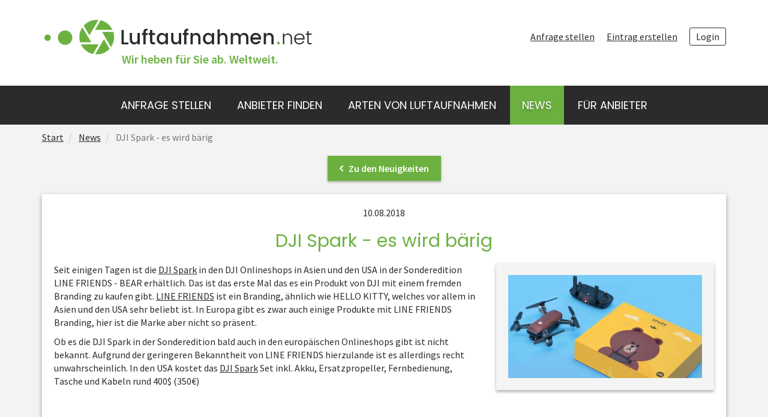

--- FILE ---
content_type: text/html; charset=UTF-8
request_url: https://www.luftaufnahmen.net/news/2018-08-10-dji-spark-es-wird-baerig-260/
body_size: 4968
content:
<!doctype html>
        <html lang="de">
        <head>
            <meta charset="utf-8" />
            <base href="https://www.luftaufnahmen.net/" />
            <link rel="canonical" href="https://www.luftaufnahmen.net/news/2018-08-10-dji-spark-es-wird-baerig-260/" />
            <title>DJI Spark - es wird bärig • News über Drohnen • Luftaufnahmen.net</title>
            <meta name="description" content="" />
            <meta name="author" content="" />
            <meta name="viewport" content="width=device-width, initial-scale=1.0" />
            <meta name="robots" content="index,follow" />
            <link rel="shortcut icon" href="https://www.luftaufnahmen.net/favicon.ico" />
            
            
		<meta property="og:url" content="https://www.luftaufnahmen.net/news/2018-08-10-dji-spark-es-wird-baerig-260/" />
		<meta property="og:type" content="article" />
		<meta property="og:title" content="DJI Spark - es wird bärig" />
		<meta property="og:description" content="Seit einigen Tagen ist die DJI Spark in den DJI Onlineshops in Asien und den USA in der Sonderedition LINE FRIENDS - BEAR erh&auml;ltlich. Das ist das erste..." />
		<meta property="og:image" content="https://www.luftaufnahmen.net/images/news/unbenannt_122_full.jpg" />
		
            <!--[if IE]><![endif]-->
<!--[if (gte IE 8)|!(IE)]><!-->
<link rel="stylesheet" media="screen,projection" type="text/css" href="/booster/booster_css.php/dir=%3E/lib/bootstrap-3.3.7-dist/css/bootstrap.min.css,%3E/lib/bootstrap-datetimepicker.min.css,%3E/lib/animate-on-scroll/aos.css,%3E/lib/slick.css,%3E/lib/slick-theme-custom.css,%3E/lib/slick-lightbox.css,%3E/lib/font-awesome-4.7.0/css/font-awesome.min.css,%3E/style.css&amp;cachedir=booster_cache&amp;totalparts=1&amp;part=1&amp;nocache=1694786423" />
<!--<![endif]-->
<!--[if lte IE 7 ]>
<link rel="stylesheet" media="screen,projection" type="text/css" href="/booster/booster_css_ie.php/dir=%3E/lib/bootstrap-3.3.7-dist/css/bootstrap.min.css,%3E/lib/bootstrap-datetimepicker.min.css,%3E/lib/animate-on-scroll/aos.css,%3E/lib/slick.css,%3E/lib/slick-theme-custom.css,%3E/lib/slick-lightbox.css,%3E/lib/font-awesome-4.7.0/css/font-awesome.min.css,%3E/style.css&amp;cachedir=booster_cache&amp;totalparts=1&amp;part=1&amp;nocache=1694786423" />
<![endif]-->

            <meta name="theme-color" content="#2b2b2b">
            <script data-ad-client="ca-pub-6673870598202726" async src="https://pagead2.googlesyndication.com/pagead/js/adsbygoogle.js"></script>
        </head>
        <body class="">
            <button class="menubutton visible-xs-inline-block" href="#">
                <i class="glyphicon glyphicon-menu-hamburger"></i>
            </button>
            <div class="page-wrapper">
                <header>
                    <div class="container">
                        <div class="logo-wrapper">
                            <a href=""><img src="images/luftaufnahmen-net-logo.png" srcset="images/luftaufnahmen-net-logo.png 1x, images/luftaufnahmen-net-logo@2x.png 2x, images/luftaufnahmen-net-logo@3x.png 3x" alt="luftaufnahmen.net" /></a>
                            <p class="claim">Wir heben für Sie ab. Weltweit.</p>
                        </div>
                        <div class="tertiary hidden-xs"><ul>
                <li><a href="anfrage-stellen/">Anfrage stellen</a></li>
<li><a href="anbieter-werden/">Eintrag erstellen</a></li>
<li class="loginbutton" data-toggle="modal" data-target="#loginModal"><a href="login/">Login</a></li>
            </ul>
            </div>
                    </div>
                    
                    <nav class="menu hidden-xs">
                        <div class="container"><ul><li class="nav-first-level"><a class="" href="anfrage-stellen/" title="Anfrage stellen">Anfrage stellen</a></li> <li class="nav-first-level"><a class="" href="anbieter-finden/" title="Anbieter für Luftaufnahmen finden">Anbieter finden</a></li> <li class="nav-first-level"><a class="" href="arten-von-luftaufnahmen/" title="Arten von Luftaufnahmen">Arten von Luftaufnahmen</a></li> <li class="nav-first-level active"><a class="" href="news/" title="News über Drohnen">News</a></li> <li class="nav-first-level"><a class="" href="anbieter-von-luftaufnahmen/" title="Für Anbieter von Luftaufnahmen und Piloten von Drohnen">für Anbieter</a></li> </ul></div>
                    </nav>
                    
                    

                </header>
                    <main>
        <div class="news-detail bg--gray">
            <div class="container">
            
                
        <div class="row">
            <div class="col-xs-12">
                <nav class="breadcrumbs">
                    <ol class="breadcrumb" itemscope="itemscope" itemtype="http://schema.org/BreadcrumbList">
                        <li itemprop="itemListElement" itemscope="itemscope" itemtype="http://schema.org/ListItem">
                            <a itemprop="item" href="" class="home"><span itemprop="name">Start</span></a>
                            <meta itemprop="position" content="1" />
                        </li>
                        <li itemprop="itemListElement" itemscope="itemscope" itemtype="http://schema.org/ListItem">
                            <a itemprop="item" href="news/"><span itemprop="name">News</span><meta itemprop="position" content="2" /></a>
                        </li>
                    
                <li class="active" itemprop="itemListElement" itemscope="itemscope" itemtype="http://schema.org/ListItem">
                    <span itemprop="name">DJI Spark - es wird bärig</span>
                    <meta itemprop="position" content="3" />
                </li>
              
                    </ol>
                </nav>
            </div>
        </div>
                
                <div class="text-center">
                    <a class="btn-green btn-arrow-left" href="news/">Zu den Neuigkeiten</a>
                </div>
                <br />
                
                <article class="detailbox">
                    <div class="text-center">
                        <p class="top-date">10.08.2018</p>
                        
                <h1>DJI Spark - es wird bärig</h1>
    
                    </div>
                    
                    <div class="newspic thumb slicklightbox"><a href="images/news/unbenannt_122_full.jpg" title="Foto by DJI" class="magnific-popup news-detail-image"><img class="img-responsive" src="images/news/unbenannt_122_big.jpg" alt="Foto by DJI" /></a></div>
                    <p>Seit einigen Tagen ist die <a href="https://click.dji.com/AKldkWM60CyxOh-jN0VR?pm=link" target="_blank" rel="noopener">DJI Spark</a> in den DJI Onlineshops in Asien und den USA in der Sonderedition LINE FRIENDS - BEAR erh&auml;ltlich. Das ist das erste Mal das es ein Produkt von DJI mit einem fremden Branding zu kaufen gibt. <a href="https://www.linefriends.com/" target="_blank" rel="noopener">LINE FRIENDS</a> ist ein Branding, &auml;hnlich wie HELLO KITTY, welches vor allem in Asien und den USA sehr beliebt ist. In Europa gibt es zwar auch einige Produkte mit LINE FRIENDS Branding, hier ist die Marke aber nicht so pr&auml;sent.</p>
<p>Ob es die DJI Spark in der Sonderedition bald auch in den europ&auml;ischen Onlineshops gibt ist nicht bekannt. Aufgrund der geringeren Bekanntheit von LINE FRIENDS hierzulande ist es allerdings recht unwahrscheinlich. In den USA kostet das&nbsp;<a href="https://click.dji.com/AKldkWM60CyxOh-jN0VR?pm=link" target="_blank" rel="noopener">DJI Spark</a>&nbsp;Set inkl. Akku, Ersatzpropeller, Fernbedienung, Tasche und Kabeln rund 400$ (350&euro;)</p>
<p>&nbsp;</p>
                    <div class="clearfix"></div>
                    <hr />
                    
                    
                    
                <div class="more-news-box">
                    <div>
                        <h3>Weitere News</h3>
                        <div class="row">
                    <div class="col-xxs-12 col-xs-6"><p class="more-news-link"><a class="btn-link" href="news/2020-12-03-verschaerfte-eu-richtlinien-fuer-drohnen-279/"><b>03.12.2020</b> - Verschärfte EU-Richtlinien für Drohnen</a></p></div><div class="col-xxs-12 col-xs-6"><p class="more-news-link"><a class="btn-link" href="news/2020-11-16-neue-sicherheitstechnik-am-frankfurter-flughafen-gegen-drohnenangriffe-266/"><b>16.11.2020</b> - Neue Sicherheitstechnik am Frankfurter Flughafen gegen Drohnenangriffe</a></p></div><div class="col-xxs-12 col-xs-6"><p class="more-news-link"><a class="btn-link" href="news/2019-01-20-dji-verliert-130-millionen-durch-korruption-265/"><b>20.01.2019</b> - DJI verliert 130 Millionen € durch Korruption</a></p></div><div class="col-xxs-12 col-xs-6"><p class="more-news-link"><a class="btn-link" href="news/2019-01-10-die-drohnen-von-london-es-gibt-nicht-einen-beweis-262/"><b>10.01.2019</b> - Die Drohnen von London - es gibt nicht einen Beweis</a></p></div><div class="col-xxs-12 col-xs-6"><p class="more-news-link"><a class="btn-link" href="news/2018-10-27-dji-aendert-die-flugverbotszonen-261/"><b>27.10.2018</b> - DJI  ändert die Flugverbotszonen</a></p></div><div class="col-xxs-12 col-xs-6"><p class="more-news-link"><a class="btn-link" href="news/2018-08-02-dji-plant-mavic-2-pro-und-mavic-2-zoom--259/"><b>02.08.2018</b> - Dji plant - Mavic 2 Pro - und - Mavic 2 Zoom -</a></p></div>  
                        </div>
                        <br />
                        <a class="btn-green btn-arrow-left" href="news/">Alle News</a>
                    </div>   
                </div>
                
                    
                    <div>
                </article>
            </div>
        </div>
        
        </main>
    
        <footer class="bg--dark">
            <div class="container">
                <div class="footer-top">
                    <div class="row">
    
                        <div class="col-xxs-12 col-xs-12 col-sm-12 col-md-6">
                            <h3>Populäre Standortsuchen</h3>
                            <div class="row">
                                <div class="col-xxs-12 col-xs-6">
                                    <ul>
                                        <li><a href="anbieter-finden/?location=52.52000659999999%2C13.404953999999975&name=Berlin%2C+Deutschland">Luftaufnahmen Berlin</li></a>
<li><a href="anbieter-finden/?location=53.5510846%2C9.993681899999956&name=Hamburg%2C+Deutschland">Drohne Hamburg</li></a>
<li><a href="anbieter-finden/?location=48.1351253%2C11.581980499999986&name=München%2C+Deutschland">Dji Phantom München</li></a>
<li><a href="anbieter-finden/?location=50.937531%2C6.960278600000038&name=Köln%2C+Deutschland">Quadcopter Köln</li></a>
                                    </ul>
                                </div>
                                <div class="col-xxs-12 col-xs-6">
                                    <ul>
                                        <li><a href="anbieter-finden/?location=48.7758459%2C9.182932100000016&name=Stuttgart%2C+Deutschland">Multicopter Stuttgart</li></a>
<li><a href="anbieter-finden/?location=50.11092209999999%2C8.682126700000026&name=Frankfurt+am+Main%2C+Deutschland">Web Video Frankfurt</li></a>
<li><a href="anbieter-finden/?location=51.37314749999999%2C7.629153599999995&name=Ruhr%2C+Deutschland">Luftaufnahmen Ruhrgebiet</li></a>
<li><a href="anbieter-finden/?location=51.2277411%2C6.773455600000034&name=Düsseldorf%2C+Deutschland">HD Drohne Düsseldorf</li></a>
                                    </ul>
                                </div>
                            </div>
                        </div>
    
                        <div class="col-xxs-12 col-xs-6 col-md-3">
                            <h3>Wissenswert</h3>
                            <ul><li><a href="anbieter-von-luftaufnahmen/sonnensturm-index-drohne/">KP-Index</a></li>
<li><a href="anbieter-von-luftaufnahmen/bundesverband-drohnen-hubschrauber-flugzeuge/">Bundesverbände</a></li>
<li><a href="anbieter-von-luftaufnahmen/drohne-kaufen/">Drohne kaufen</a></li></ul>
                        </div>
    
                        <div class="col-xxs-12 col-xs-6 col-md-3">
                            <h3>Informationen</h3>
                            <ul><li><a href="drohne-saarbruecken-luftaufnahmen-service/">Drohne Saarbrücken</a></li>
<li><a href="anfrage-stellen/">Anfrage stellen</a></li>
<li><a href="arten-von-luftaufnahmen/">Arten von Luftaufnahmen</a></li>
<li><a href="anbieter-von-luftaufnahmen/drohnen-recht/drohne-versichern/">Drohne versichern</a></li>
<li><a href="anbieter-von-luftaufnahmen/drohnen-recht/ausnahmegenehmigungen-drohne/">Ausnahmegenehmigungen Drohne</a></li>
<li><a href="kontakt/">Kontakt</a></li>
<li><a href="luftaufnahmen-bremen/">Luftaufnahmen Bremen</a></li>
<li><a href="datenschutz/">Datenschutz</a></li>
<li><a href="impressum/">Impressum / AGB</a></li>
<li><a href="faq/">FAQ</a></li></ul>
                        </div>
    
                    </div>
                </div>
            </div>
    
            <div class="footer-bottom text-center">
                <div class="container">
                    <div class="copy">&copy; 2018-2026 Luftaufnahmen.net</div>
                    <!--div class="social">
                        <a class="fb" href="#">Facebook</a>
                        <a class="gp" href="#">Google+</a>
                        <a class="ig" href="#">Instagram</a>
                        <a class="yt" href="#">Youtube</a>
                    </div-->
                    <a class="profilschmiede" href="http://www.profilschmiede.de/" target="_blank">Internetagentur: die profilschmiede</a>
                </div>
            </div>
        </footer>
    
    </div>
    
    <aside class="mobilemenu-wrapper">
        <nav>
            <ul><li class="nav-first-level"><a class="btn-white" href="anfrage-stellen/" title="Anfrage stellen">Anfrage stellen</a></li> <li class="nav-first-level"><a class="btn-white" href="anbieter-finden/" title="Anbieter für Luftaufnahmen finden">Anbieter finden</a></li> <li class="nav-first-level"><a class="btn-white" href="arten-von-luftaufnahmen/" title="Arten von Luftaufnahmen">Arten von Luftaufnahmen</a></li> <li class="nav-first-level active"><a class="btn-white" href="news/" title="News über Drohnen">News</a></li> <li class="nav-first-level"><a class="btn-white" href="anbieter-von-luftaufnahmen/" title="Für Anbieter von Luftaufnahmen und Piloten von Drohnen">für Anbieter</a></li> </ul>
        </nav>
    </aside>
    
    
    <script type="text/javascript">
    /* <![CDATA[ */
        var root_path = "https://www.luftaufnahmen.net/";
    /* ]]>*/
    </script>
	<script type="text/javascript" src="/booster/booster_js.php/dir=%3E/lib/jquery-3.2.1.min.js,%3E/lib/moment.js,%3E/lib/bootstrap-3.3.7-dist/js/bootstrap.min.js,%3E/lib/bootstrap-datetimepicker.min.js,%3E/lib/animate-on-scroll/aos.js,%3E/lib/slick.min.js,%3E/lib/slick-lightbox.min.js,%3E/js/custom.js&amp;cachedir=booster_cache&amp;js_minify=0&amp;nocache=1694786423"></script>

        <script>
            var gaProperty = "UA-50441930-3";
			var disableStr = "ga-disable-" + gaProperty;
			if (document.cookie.indexOf(disableStr + "=true") > -1) {
			  window[disableStr] = true;
			}
            function gaOptout() {
			  document.cookie = disableStr + "=true; expires=Thu, 31 Dec 2099 23:59:59 UTC; path=/";
			  window[disableStr] = true;
			  alert("Das Cookie wurde erfolgreich gesetzt. Ihre Daten werden auf dieser Webseite nicht erfasst.");
			}
            $("#gaOptout").click(function(event) {
                gaOptout();
            });     
        </script>
        
		<script>
            (function(i,s,o,g,r,a,m){i["GoogleAnalyticsObject"]=r;i[r]=i[r]||function(){
            (i[r].q=i[r].q||[]).push(arguments)},i[r].l=1*new Date();a=s.createElement(o),
            m=s.getElementsByTagName(o)[0];a.async=1;a.src=g;m.parentNode.insertBefore(a,m)
            })(window,document,"script","//www.google-analytics.com/analytics.js","ga");
            
            ga("create", "UA-50441930-3", "auto");
            ga("set", "anonymizeIp", true);
            ga("send", "pageview");
        </script>
		
    <link href="https://fonts.bunny.net/css?family=Poppins|Source+Sans+Pro:400,600" rel="stylesheet">
    
    <div class="modal fade" id="loginModal" tabindex="-1" role="dialog">
      <div class="modal-dialog modal-md" role="document">
        <div class="modal-content">
            <div class="modal-header">
                <button type="button" class="close" data-dismiss="modal" aria-label="Close"><span aria-hidden="true">×</span></button>
                <div class="modal-title">Einloggen</div>
            </div>
            <div class="modal-body">
                
        <form class="form" action="login/" method="POST">
            <div class="form-group">
                <label for="_email">E-Mail</label>
                <input type="email" class="form-control" name="email" id="_email" value="" required autofocus>
            </div>
            <div class="form-group">
                <label for="_passwd">Passwort</label>
                <input type="password" class="form-control" name="pw" id="_passwd" required value="">
            </div>
            <hr />
            <input type="submit" class="btn-green btn-arrow-right pull-right" value="Login" />
            <a class="btn-link pull-right" href="login/forgot_pw/">Passwort vergessen?</a>
            <div class="clearfix"></div>
        </form>
        <hr />
        <a href="login/register/" class="btn-gray btn-arrow-right pull-right">Kostenlos registrieren</a>
        <p>Noch kein Account?</p>
        <div class="clearfix"></div>
            </div>
        </div>
      </div>
    </div>

    </body>
    </html>

--- FILE ---
content_type: text/html; charset=utf-8
request_url: https://www.google.com/recaptcha/api2/aframe
body_size: 267
content:
<!DOCTYPE HTML><html><head><meta http-equiv="content-type" content="text/html; charset=UTF-8"></head><body><script nonce="sEk-qNiTYCMb63OMXpzUjg">/** Anti-fraud and anti-abuse applications only. See google.com/recaptcha */ try{var clients={'sodar':'https://pagead2.googlesyndication.com/pagead/sodar?'};window.addEventListener("message",function(a){try{if(a.source===window.parent){var b=JSON.parse(a.data);var c=clients[b['id']];if(c){var d=document.createElement('img');d.src=c+b['params']+'&rc='+(localStorage.getItem("rc::a")?sessionStorage.getItem("rc::b"):"");window.document.body.appendChild(d);sessionStorage.setItem("rc::e",parseInt(sessionStorage.getItem("rc::e")||0)+1);localStorage.setItem("rc::h",'1768911181615');}}}catch(b){}});window.parent.postMessage("_grecaptcha_ready", "*");}catch(b){}</script></body></html>

--- FILE ---
content_type: image/svg+xml
request_url: https://www.luftaufnahmen.net/images/icon--profilschmiede.svg
body_size: 1384
content:
<svg xmlns="http://www.w3.org/2000/svg" width="10.676" height="11.277" viewBox="0 0 10.676 11.277"><title>icon--profilschmiede</title><path d="M11.32,1.492c0-.014.017-.021.017-.035a.462.462,0,0,0-.105-.283V1.169c-.012-.016-.007-.04-.021-.057l-.55-.6A.477.477,0,0,0,9.986.488L3.692,6.264a.5.5,0,0,0-.069-.071l-.058-.061L1.6,5.04a.468.468,0,0,0-.125-.026c-.025-.005-.038-.031-.067-.035s-.025.015-.04.015a.446.446,0,0,0-.274.086c-.011.009-.025.007-.036.017s-.011,0-.015.006l-.187.171a.471.471,0,0,0-.141.294S.71,5.58.71,5.583l-.039.368a.363.363,0,0,0-.008.058l0,.026c0,.009.005.014.005.021a.473.473,0,0,0,.014.195L1.819,9.04a.453.453,0,0,0,.093.225v0l.442.458a.414.414,0,0,0,.1.106l.072.072s.559.334.657.406a3.182,3.182,0,0,1,.17.453.51.51,0,0,0,.1.184l.487.533c.032.034.087.034.13.059s.1.086.164.1a.591.591,0,0,0,.059,0,.474.474,0,0,0,.319-.127l0,0,1.511-1.384,0,0,.009-.009c.015-.012.011-.041.025-.055a.489.489,0,0,0,.126-.233l.058-.437c0-.012-.008-.021-.007-.034s.007-.01.007-.016c0-.044-.036-.082-.047-.125a.471.471,0,0,0-.072-.2c0-.007,0-.018-.007-.024L5.736,8.46a.553.553,0,0,0-.171-.12c-.169-.068-.372-.168-.386-.17a2.966,2.966,0,0,1-.169-.384l6.071-5.571a.461.461,0,0,0,.2-.317l.007-.062,0-.011.037-.3C11.332,1.512,11.32,1.5,11.32,1.492ZM3.179,8.728l-.415-.406L2.214,6.933l.695.378c.015.016.029.022.043.038l1.094,1.19a2.517,2.517,0,0,0,.361.708,1.771,1.771,0,0,0,.493.31l-.521.48-.09-.1a1.678,1.678,0,0,0-.324-.687A3.256,3.256,0,0,0,3.179,8.728Z" transform="translate(-0.661 -0.361)" fill="#fff"/></svg>

--- FILE ---
content_type: image/svg+xml
request_url: https://www.luftaufnahmen.net/images/icon--arrow-left-white.svg
body_size: 282
content:
<svg xmlns="http://www.w3.org/2000/svg" width="8" height="14" viewBox="0 0 8 14"><title>icon--arrow-left-white</title><path d="M.432,5.89a1.642,1.642,0,0,0,0,2.22l5.333,5.5V13.6a1.233,1.233,0,0,0,.9.4A1.423,1.423,0,0,0,8,12.5a1.561,1.561,0,0,0-.435-1.1v-.01L3.3,7,7.563,2.61V2.6A1.561,1.561,0,0,0,8,1.5,1.423,1.423,0,0,0,6.665,0a1.233,1.233,0,0,0-.9.4V.39Z" transform="translate(0 0)" fill="#fff"/></svg>

--- FILE ---
content_type: text/plain
request_url: https://www.google-analytics.com/j/collect?v=1&_v=j102&aip=1&a=646239529&t=pageview&_s=1&dl=https%3A%2F%2Fwww.luftaufnahmen.net%2Fnews%2F2018-08-10-dji-spark-es-wird-baerig-260%2F&ul=en-us%40posix&dt=DJI%20Spark%20-%20es%20wird%20b%C3%A4rig%20%E2%80%A2%20News%20%C3%BCber%20Drohnen%20%E2%80%A2%20Luftaufnahmen.net&sr=1280x720&vp=1280x720&_u=YEBAAEABAAAAACAAI~&jid=1062368019&gjid=43528503&cid=651168500.1768911181&tid=UA-50441930-3&_gid=344294460.1768911181&_r=1&_slc=1&z=1856031342
body_size: -451
content:
2,cG-51BLZF1PFR